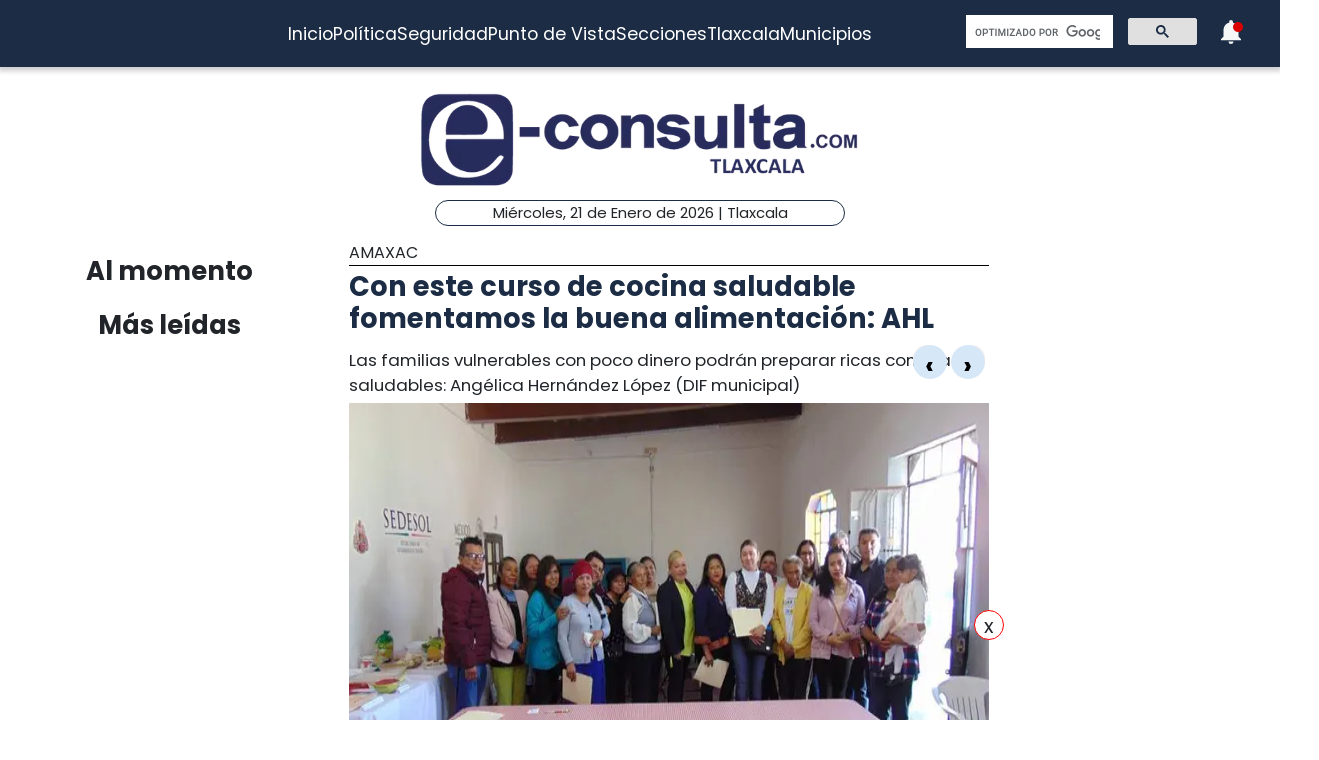

--- FILE ---
content_type: text/html; charset=utf-8
request_url: https://www.e-tlaxcala.mx/nota/2019-05-01/amaxac/con-este-curso-de-cocina-saludable-fomentamos-la-buena-alimentacion-ahl
body_size: 6041
content:
<!DOCTYPE html><html lang="es" class="notranslate" translate="no"><head><link rel="apple-touch-icon" href="/images/favicons/favicon-96x96.png"/><link rel="shortcut icon" href="/images/favicons/favicon-96x96.png"/><link rel="manifest" href="/images/favicons/manifest.json"/><meta name="msapplication-TileColor" content="#ffffff"/><meta name="msapplication-TileImage" content="/images/favicons/ms-icon-144x144.png"/><meta name="theme-color" content="#ffffff"/><meta name="viewport" content="width=device-width, initial-scale=1.0"/><style>:where(body, iframe, pre, img, svg, video, canvas, select) {
    max-width: 100%;
    overflow: auto;
    word-break: break-word;
}</style><script type="application/ld+json">{"@context":"http://schema.org","@type":"CreativeWork","isAccessibleForFree":true,"accessibilityHazard":["noFlashingHazard","noMotionSimulationHazard","noSoundHazard"]}</script><script type="application/ld+json">{"@context":"https://schema.org","@type":"Organization","name":"e-tlaxcala.mx","alternateName":"e-tlaxcala.mx","url":"https://www.e-tlaxcala.mx/","logo":{"@type":"ImageObject","url":"https://www.e-consulta.com/images/logo.svg"},"sameAs":["https://www.facebook.com/econsultatlaxcala","https://twitter.com/econsultaTlax","https://www.youtube.com/c/etlaxcalaenvivo/videos","https://www.instagram.com/econsultatlaxcala/?hl=es","https://www.tiktok.com/@econsultaveracruz?_t=8fH96PhldDi&_r=1"]}</script><script type="application/ld+json">{"@context":"https://schema.org","@type":"WebPage","headline":"e-tlaxcala.mx | Periódico Digital de Noticias de Tlaxcala ","description":"e-consulta – Periódico Digital de Noticias de Tlaxcala, Periódico Digital e-consulta, sitio de Referencia Obligada en noticias minuto por minuto de Puebla, Tlaxcala, Oaxaca Veracruz y el mundo, con secciones de Política, Gobierno, Ciudad, Educación, Universidades, Salud, Economía, Sociedad, Ecología, Seguridad, Nación, Mundo, Cultura, Turismo, Ciencia, Columnas, Artículos, cartones, videos, fotogalerías, gráficos, foros, blogs, chats, redes sociales, Twitter, Facebook, comentarios en notas, obituarios","publisher":{"@type":"Organization","name":"e-tlaxcala.mx","url":"undefined","logo":{"@type":"ImageObject","url":"https://www.e-consulta.com/images/logo.svg"},"sameAs":["https://www.facebook.com/econsultatlaxcala","https://twitter.com/econsultaTlax","https://www.youtube.com/c/etlaxcalaenvivo/videos","https://www.instagram.com/econsultatlaxcala/?hl=es","https://www.tiktok.com/@econsultaveracruz?_t=8fH96PhldDi&_r=1"]}}</script><script>
                window.pushMST_config={"vapidPK":"BDbq14x8jRT0GgfEpcaqadsUtsKneMONTjXyvrYbb4CTEkbpkVlgBcMKhSFTa_AnO-Liu1eGFhs8kjH8DoCZseg","enableOverlay":true,"swPath":"/sw.js","i18n":{}};
                var pushmasterTag = document.createElement('script');
                pushmasterTag.src = "https://cdn.pushmaster-cdn.xyz/scripts/publishers/647da8ea4986db0008659dd2/SDK.js";
                pushmasterTag.setAttribute('defer','');
              
                var firstScriptTag = document.getElementsByTagName('script')[0];
                firstScriptTag.parentNode.insertBefore(pushmasterTag, firstScriptTag);
              
                </script><meta charSet="UTF-8"/><meta http-equiv="X-UA-Compatible" content="IE=edge,chrome=1"/><title>Con este curso de cocina saludable fomentamos la buena alimentación: AHL | e-tlaxcala.mx</title><meta name="description" content="Las familias vulnerables con poco dinero podrán preparar ricas comidas y saludables: Angélica Hernández López (DIF municipal)"/><meta name="keywords" content="Amaxac"/><meta itemProp="name" content="Con este curso de cocina saludable fomentamos la buena alimentación: AHL | e-tlaxcala.mx"/><meta itemProp="description" content="Las familias vulnerables con poco dinero podrán preparar ricas comidas y saludables: Angélica Hernández López (DIF municipal)"/><meta itemProp="image" content="https://fotos.e-tlaxcala.mx/1_7_etlaxcala2019_4.jpg"/><meta name="twitter:card" content="summary_large_image"/><meta name="twitter:site" content="@e_consulta"/><meta name="twitter:creator" content="@e_consulta"/><meta name="twitter:title" content="Con este curso de cocina saludable fomentamos la buena alimentación: AHL | e-tlaxcala.mx"/><meta name="twitter:description" content="Las familias vulnerables con poco dinero podrán preparar ricas comidas y saludables: Angélica Hernández López (DIF municipal)"/><meta name="twitter:image" content="https://fotos.e-tlaxcala.mx/1_7_etlaxcala2019_4.jpg"/><meta name="twitter:image:src" content="https://fotos.e-tlaxcala.mx/1_7_etlaxcala2019_4.jpg"/><meta property="og:title" content="Con este curso de cocina saludable fomentamos la buena alimentación: AHL | e-tlaxcala.mx"/><meta property="og:type" content="article"/><meta property="og:url" content="https://www.e-tlaxcala.mx/nota/2019-05-01/amaxac/con-este-curso-de-cocina-saludable-fomentamos-la-buena-alimentacion-ahl"/><meta property="og:description" content="Las familias vulnerables con poco dinero podrán preparar ricas comidas y saludables: Angélica Hernández López (DIF municipal)"/><meta property="og:site_name" content="&quot;Tlaxcala  | Referencia obligada&quot;"/><meta property="og:locale" content="es_MX"/><meta property="article:published_time" content="2019-05-01T06:08:29-06:00"/><meta property="article:section" content="Amaxac"/><meta property="og:image" content="https://fotos.e-tlaxcala.mx/1_7_etlaxcala2019_4.jpg"/><meta property="article:published_time" content="2019-05-01T06:08:29-06:00"/><meta property="article:modified_time" content="2019-05-01T06:08:29-06:00"/><meta property="article:tag" content="Amaxac"/><meta name="Generator" content="rigohvz14@gmail.com"/><meta name="google-site-verification" content="-owJ4M6uNKbjGs8oeK-XHH3miVrE1N74YP_FEQTXJzg"/><meta name="robots" content="max-image-preview:large"/><link rel="canonical" href="https://www.e-tlaxcala.mx/nota/2019-05-01/amaxac/con-este-curso-de-cocina-saludable-fomentamos-la-buena-alimentacion-ahl"/><meta name="facebook-domain-verification" content="6ly4k6honmcoht1agid08y26jmy0qt"/><script type="application/ld+json">{"@context":"http://schema.org","@type":"BreadcrumbList","itemListElement":[{"@type":"ListItem","position":1,"name":"e-tlaxcala.mx","item":"https://www.e-tlaxcala.mx/"},{"@type":"ListItem","position":2,"name":"sección Amaxac","item":"https://www.e-tlaxcala.mx/secciones/amaxac"},{"@type":"ListItem","position":3,"name":"Con este curso de cocina saludable fomentamos la buena alimentación: AHL | e-tlaxcala.mx","item":"https://www.e-tlaxcala.mx/nota/2019-05-01/amaxac/con-este-curso-de-cocina-saludable-fomentamos-la-buena-alimentacion-ahl"}]}</script><script type="application/ld+json">{"@context":"https://schema.org","@type":"NewsArticle","mainEntityOfPage":{"@type":"WebPage","@id":"https://www.e-tlaxcala.mx/nota/2019-05-01/amaxac/con-este-curso-de-cocina-saludable-fomentamos-la-buena-alimentacion-ahl"},"headline":"Con este curso de cocina saludable fomentamos la buena alimentación: AHL | e-tlaxcala.mx","datePublished":"2019-05-01T06:08:29-06:00","image":["https://fotos.e-tlaxcala.mx/1_7_etlaxcala2019_4.jpg","https://fotos.e-tlaxcala.mx/1_1_etlaxcala2019_11.jpg","https://fotos.e-tlaxcala.mx/1_6_etlaxcala2019_2.jpg","https://fotos.e-tlaxcala.mx/1_4_etlaxcala2019_9.jpg"],"dateModified":"2019-05-01T06:08:29-06:00","description":"Las familias vulnerables con poco dinero podrán preparar ricas comidas y saludables: Angélica Hernández López (DIF municipal)","articleSection":"Amaxac","keywords":["Amaxac"],"author":{"url":"https://www.e-tlaxcala.mx/autor/Staff","@type":"Person","name":"Staff"},"publisher":{"@type":"Organization","name":"e-tlaxcala.mx","url":"https://www.e-tlaxcala.mx/","logo":{"@type":"ImageObject","url":"https://www.e-consulta.com/images/logo.svg"},"sameAs":["https://www.facebook.com/econsultatlaxcala","https://twitter.com/econsultaTlax","https://www.youtube.com/c/etlaxcalaenvivo/videos","https://www.instagram.com/econsultatlaxcala/?hl=es","https://www.tiktok.com/@econsultaveracruz?_t=8fH96PhldDi&_r=1"]}}</script><meta name="next-head-count" content="46"/><script async="" src="https://www.googletagmanager.com/gtag/js?id=G-Z73XN5KZGJ"></script><script>
                window.dataLayer = window.dataLayer || [];
                function gtag(){dataLayer.push(arguments);}
                gtag('js', new Date());
              
                gtag('config', 'G-Z73XN5KZGJ');
              </script><meta name="google" content="notranslate"/><link rel="preconnect" href="https://fonts.googleapis.com"/><link rel="preconnect" href="https://fonts.gstatic.com" crossorigin="true"/><link rel="preconnect" href="https://fonts.gstatic.com" crossorigin /><link data-next-font="" rel="preconnect" href="/" crossorigin="anonymous"/><link rel="preload" href="/_next/static/css/9297c51617dd81ca.css" as="style"/><link rel="stylesheet" href="/_next/static/css/9297c51617dd81ca.css" data-n-g=""/><noscript data-n-css=""></noscript><script defer="" nomodule="" src="/_next/static/chunks/polyfills-c67a75d1b6f99dc8.js"></script><script src="/_next/static/chunks/webpack-cb72b3cc09293457.js" defer=""></script><script src="/_next/static/chunks/framework-3671d8951bf44e4e.js" defer=""></script><script src="/_next/static/chunks/main-d3eb8b5f97bd1b5e.js" defer=""></script><script src="/_next/static/chunks/pages/_app-fdd79f7d80395ebe.js" defer=""></script><script src="/_next/static/chunks/9115-6eb4f176622b1e39.js" defer=""></script><script src="/_next/static/chunks/pages/nota/%5Bfecha%5D/%5Bseccion%5D/%5Bslug%5D-095e17e66fab5d71.js" defer=""></script><script src="/_next/static/sivp5gOd8QnYGTNJOrNas/_buildManifest.js" defer=""></script><script src="/_next/static/sivp5gOd8QnYGTNJOrNas/_ssgManifest.js" defer=""></script><style data-href="https://fonts.googleapis.com/css2?family=Poppins:wght@300;400;700;900&display=swap">@font-face{font-family:'Poppins';font-style:normal;font-weight:300;font-display:swap;src:url(https://fonts.gstatic.com/s/poppins/v23/pxiByp8kv8JHgFVrLDz8V1g.woff) format('woff')}@font-face{font-family:'Poppins';font-style:normal;font-weight:400;font-display:swap;src:url(https://fonts.gstatic.com/s/poppins/v23/pxiEyp8kv8JHgFVrFJM.woff) format('woff')}@font-face{font-family:'Poppins';font-style:normal;font-weight:700;font-display:swap;src:url(https://fonts.gstatic.com/s/poppins/v23/pxiByp8kv8JHgFVrLCz7V1g.woff) format('woff')}@font-face{font-family:'Poppins';font-style:normal;font-weight:900;font-display:swap;src:url(https://fonts.gstatic.com/s/poppins/v23/pxiByp8kv8JHgFVrLBT5V1g.woff) format('woff')}@font-face{font-family:'Poppins';font-style:normal;font-weight:300;font-display:swap;src:url(https://fonts.gstatic.com/s/poppins/v23/pxiByp8kv8JHgFVrLDz8Z11lFd2JQEl8qw.woff2) format('woff2');unicode-range:U+0900-097F,U+1CD0-1CF9,U+200C-200D,U+20A8,U+20B9,U+20F0,U+25CC,U+A830-A839,U+A8E0-A8FF,U+11B00-11B09}@font-face{font-family:'Poppins';font-style:normal;font-weight:300;font-display:swap;src:url(https://fonts.gstatic.com/s/poppins/v23/pxiByp8kv8JHgFVrLDz8Z1JlFd2JQEl8qw.woff2) format('woff2');unicode-range:U+0100-02BA,U+02BD-02C5,U+02C7-02CC,U+02CE-02D7,U+02DD-02FF,U+0304,U+0308,U+0329,U+1D00-1DBF,U+1E00-1E9F,U+1EF2-1EFF,U+2020,U+20A0-20AB,U+20AD-20C0,U+2113,U+2C60-2C7F,U+A720-A7FF}@font-face{font-family:'Poppins';font-style:normal;font-weight:300;font-display:swap;src:url(https://fonts.gstatic.com/s/poppins/v23/pxiByp8kv8JHgFVrLDz8Z1xlFd2JQEk.woff2) format('woff2');unicode-range:U+0000-00FF,U+0131,U+0152-0153,U+02BB-02BC,U+02C6,U+02DA,U+02DC,U+0304,U+0308,U+0329,U+2000-206F,U+20AC,U+2122,U+2191,U+2193,U+2212,U+2215,U+FEFF,U+FFFD}@font-face{font-family:'Poppins';font-style:normal;font-weight:400;font-display:swap;src:url(https://fonts.gstatic.com/s/poppins/v23/pxiEyp8kv8JHgFVrJJbecnFHGPezSQ.woff2) format('woff2');unicode-range:U+0900-097F,U+1CD0-1CF9,U+200C-200D,U+20A8,U+20B9,U+20F0,U+25CC,U+A830-A839,U+A8E0-A8FF,U+11B00-11B09}@font-face{font-family:'Poppins';font-style:normal;font-weight:400;font-display:swap;src:url(https://fonts.gstatic.com/s/poppins/v23/pxiEyp8kv8JHgFVrJJnecnFHGPezSQ.woff2) format('woff2');unicode-range:U+0100-02BA,U+02BD-02C5,U+02C7-02CC,U+02CE-02D7,U+02DD-02FF,U+0304,U+0308,U+0329,U+1D00-1DBF,U+1E00-1E9F,U+1EF2-1EFF,U+2020,U+20A0-20AB,U+20AD-20C0,U+2113,U+2C60-2C7F,U+A720-A7FF}@font-face{font-family:'Poppins';font-style:normal;font-weight:400;font-display:swap;src:url(https://fonts.gstatic.com/s/poppins/v23/pxiEyp8kv8JHgFVrJJfecnFHGPc.woff2) format('woff2');unicode-range:U+0000-00FF,U+0131,U+0152-0153,U+02BB-02BC,U+02C6,U+02DA,U+02DC,U+0304,U+0308,U+0329,U+2000-206F,U+20AC,U+2122,U+2191,U+2193,U+2212,U+2215,U+FEFF,U+FFFD}@font-face{font-family:'Poppins';font-style:normal;font-weight:700;font-display:swap;src:url(https://fonts.gstatic.com/s/poppins/v23/pxiByp8kv8JHgFVrLCz7Z11lFd2JQEl8qw.woff2) format('woff2');unicode-range:U+0900-097F,U+1CD0-1CF9,U+200C-200D,U+20A8,U+20B9,U+20F0,U+25CC,U+A830-A839,U+A8E0-A8FF,U+11B00-11B09}@font-face{font-family:'Poppins';font-style:normal;font-weight:700;font-display:swap;src:url(https://fonts.gstatic.com/s/poppins/v23/pxiByp8kv8JHgFVrLCz7Z1JlFd2JQEl8qw.woff2) format('woff2');unicode-range:U+0100-02BA,U+02BD-02C5,U+02C7-02CC,U+02CE-02D7,U+02DD-02FF,U+0304,U+0308,U+0329,U+1D00-1DBF,U+1E00-1E9F,U+1EF2-1EFF,U+2020,U+20A0-20AB,U+20AD-20C0,U+2113,U+2C60-2C7F,U+A720-A7FF}@font-face{font-family:'Poppins';font-style:normal;font-weight:700;font-display:swap;src:url(https://fonts.gstatic.com/s/poppins/v23/pxiByp8kv8JHgFVrLCz7Z1xlFd2JQEk.woff2) format('woff2');unicode-range:U+0000-00FF,U+0131,U+0152-0153,U+02BB-02BC,U+02C6,U+02DA,U+02DC,U+0304,U+0308,U+0329,U+2000-206F,U+20AC,U+2122,U+2191,U+2193,U+2212,U+2215,U+FEFF,U+FFFD}@font-face{font-family:'Poppins';font-style:normal;font-weight:900;font-display:swap;src:url(https://fonts.gstatic.com/s/poppins/v23/pxiByp8kv8JHgFVrLBT5Z11lFd2JQEl8qw.woff2) format('woff2');unicode-range:U+0900-097F,U+1CD0-1CF9,U+200C-200D,U+20A8,U+20B9,U+20F0,U+25CC,U+A830-A839,U+A8E0-A8FF,U+11B00-11B09}@font-face{font-family:'Poppins';font-style:normal;font-weight:900;font-display:swap;src:url(https://fonts.gstatic.com/s/poppins/v23/pxiByp8kv8JHgFVrLBT5Z1JlFd2JQEl8qw.woff2) format('woff2');unicode-range:U+0100-02BA,U+02BD-02C5,U+02C7-02CC,U+02CE-02D7,U+02DD-02FF,U+0304,U+0308,U+0329,U+1D00-1DBF,U+1E00-1E9F,U+1EF2-1EFF,U+2020,U+20A0-20AB,U+20AD-20C0,U+2113,U+2C60-2C7F,U+A720-A7FF}@font-face{font-family:'Poppins';font-style:normal;font-weight:900;font-display:swap;src:url(https://fonts.gstatic.com/s/poppins/v23/pxiByp8kv8JHgFVrLBT5Z1xlFd2JQEk.woff2) format('woff2');unicode-range:U+0000-00FF,U+0131,U+0152-0153,U+02BB-02BC,U+02C6,U+02DA,U+02DC,U+0304,U+0308,U+0329,U+2000-206F,U+20AC,U+2122,U+2191,U+2193,U+2212,U+2215,U+FEFF,U+FFFD}</style></head><body><div id="__next"><noscript><img src="https://sb.scorecardresearch.com/p?c1=2&amp;c2=16333908&amp;cv=4.4.0&amp;cj=1"/></noscript><div class="tpl-main-wrap"><div class="tpl-main_content"></div></div></div><script id="__NEXT_DATA__" type="application/json">{"props":{"pageProps":{"article":{"NODEID":"84956","URL_ALIAS":"nota/2019-05-01/amaxac/con-este-curso-de-cocina-saludable-fomentamos-la-buena-alimentacion-ahl","ext_link":null,"SECCION":"Amaxac","IDSECCION":"22125","nid":"84956","vid":"84960","type":"note","title":"Con este curso de cocina saludable fomentamos la buena alimentación: AHL","uid":"24","created":"1556712509","changed":"1556712509","sumario":"Las familias vulnerables con poco dinero podrán preparar ricas comidas y saludables: Angélica Hernández López (DIF municipal)","sumario_formato":null,"cuerpo":["Cómo parte de las acciones para fomentar e incentivar una mejor calidad de vida entre los habitantes del municipio de Amaxac de Guerrero, la administración municipal, encabezada por Faustino Carín Molina Castillo clausuró el curso de cocina saludable, que se impartió en las instalaciones del comedor comunitario.","Al respecto, Angélica Hernández López, presidenta honorífica del Sistema Municipal para el Desarrollo Integral de la Familia felicitó a los ciudadanos que tomaron el taller “reconocemos y agradecemos el interés que mostraron al tomar este curso que impartió el ayuntamiento en coordinación con el ICATLAX, pues las recetas que aprendieron a realizar son en beneficio de ustedes”.","De igual manera incentivó a los asistentes a mantenerse pendientes de los próximos talleres que se realicen en el municipio que “tratamos de que los cursos sean en su beneficio ya sea para que ustedes puedan emprender un negocio, mismo que les permitirá generar un ingreso personal, o sólo para que ustedes tengan herramientas para aprovecharlas con la familia”.","Por su parte, Ana Bertha Herrera Espino, Directora del Plantel Santa Ana de ICATLAX resaltó el trabajo de la actual administración municipal “Amaxac es uno de los municipios que más cursos solicita, y eso habla del compromiso que tienen para beneficiar a personas como ustedes con cursos que los ayuden a superarse”.","Así mismo, felicitó a los beneficiarios del curso, ya que de primera \"son quienes se benefician con los conocimientos que el instructor les comparte, ustedes son quienes deberán aprovechar los conocimientos, y sea para emprender un negocio propio o sólo para aprovecharlo con la familia y empezar a cocinar de una mejor manera para nuestro propio beneficio\".","Finalmente, Luz María Vázquez Hernández; titular de la Instancia de la Mujer Municipal se comprometió a continuar trabajando para beneficiar a los pobladores del municipio \"actualmente estamos en platicas para gestionar nuevos cursos para favorecer a la ciudadanía con nuevos talleres que ayuden a mejorar su calidad de vida\"."],"cuerpo_formato":"full_html","views":"447","AUTOR":"Staff","src_imgs":[{"img_name":"1_7_etlaxcala2019.jpg","img_uri":"public://1_7_etlaxcala2019_4.jpg","img_mime":"image/jpeg","img_size":"58080","img_timestam":"1556712509","alt":"","entity_id":"84956"},{"img_name":"1_1_etlaxcala2019.jpg","img_uri":"public://1_1_etlaxcala2019_11.jpg","img_mime":"image/jpeg","img_size":"50977","img_timestam":"1556712509","alt":"","entity_id":"84956"},{"img_name":"1_6_etlaxcala2019.jpg","img_uri":"public://1_6_etlaxcala2019_2.jpg","img_mime":"image/jpeg","img_size":"47833","img_timestam":"1556712509","alt":"","entity_id":"84956"},{"img_name":"1_4_etlaxcala2019.jpg","img_uri":"public://1_4_etlaxcala2019_9.jpg","img_mime":"image/jpeg","img_size":"45856","img_timestam":"1556712509","alt":"","entity_id":"84956"}],"relativas":[{"alias_pid":"15931","title":"Acude Santiago Sesin a toma de protesta de presidente municipal en Amaxac","nid":"8707","alias":"nota/2014-01-01/municipios/acude-santiago-sesin-toma-de-protesta-de-presidente-municipal-en-amaxac","type":"note","ext_link":null,"external_link":null,"sumario":"Santiago Sesin Maldonado, asistió como invitado especial a la toma de protesta.","img_name":"img5129.jpg","img_uri":"public://img5129.jpg","img_mime":"image/jpeg","img_size":"90784","img_timestam":"1388596939"}],"nota_schema":"{\n\t\t\t\t\t\"@context\":\"https://schema.org\",\n\t\t\t\t\t\"@type\": \"NewsArticle\",\n\t\t\t\t\t\"mainEntityOfPage\":\n\t\t\t\t\t\t\t{\n\t\t\t\t\t\t\t\"@type\":\"WebPage\",\n\t\t\t\t\t\t\t\"@id\":\"https://www.e-tlaxcala.mx/nota/2019-05-01/amaxac/con-este-curso-de-cocina-saludable-fomentamos-la-buena-alimentacion-ahl\"\n\t\t\t\t\t\t\t},\n\t\t\t\t\t\"headline\":\"Con este curso de cocina saludable fomentamos la buena alimentación: AHL\",\n\t\t\t\t\t\"datePublished\":\"2019-05-01T07:08:29-05:00\",\n\t\t\t\t\t\"image\":\n\t\t\t\t\t\t\t[\n\t\t\t\t\t\t\t\t\t\"https://fotos.e-tlaxcala.mx/1_7_etlaxcala2019_4.jpg\",\"https://fotos.e-tlaxcala.mx/1_1_etlaxcala2019_11.jpg\",\"https://fotos.e-tlaxcala.mx/1_6_etlaxcala2019_2.jpg\",\"https://fotos.e-tlaxcala.mx/1_4_etlaxcala2019_9.jpg\"\n\t\t\t\t\t\t\t],\n\t\t\t\t\t\"dateModified\":\"2019-05-01T07:08:29-05:00\",\n\t\t\t\t\t\"description\":\"Las familias vulnerables con poco dinero podrán preparar ricas comidas y saludables: Angélica Hernández López (DIF municipal)\",\n\t\t\t\t\t\"articleSection\":\"Amaxac\",\n\t\t\t\t\t\"articleBody\":\"Cómo parte de las acciones para fomentar e incentivar una mejor calidad de vida entre los habitantes del municipio de Amaxac de Guerrero, la administración municipal, encabezada por Faustino Carín Molina Castillo clausuró el curso de cocina saludable, que se impartió en las instalaciones del comedor comunitario. Al respecto, Angélica Hernández López, presidenta honorífica del Sistema Municipal para el Desarrollo Integral de la Familia felicitó a los ciudadanos que tomaron el taller “reconocemos y agradecemos el interés que mostraron al tomar este curso que impartió el ayuntamiento en coordinación con el ICATLAX, pues las recetas que aprendieron a realizar son en beneficio de ustedes”. De igual manera incentivó a los asistentes a mantenerse pendientes de los próximos talleres que se realicen en el municipio que “tratamos de que los cursos sean en su beneficio ya sea para que ustedes puedan emprender un negocio, mismo que les permitirá generar un ingreso personal, o sólo para que ustedes tengan herramientas para aprovecharlas con la familia”. Por su parte, Ana Bertha Herrera Espino, Directora del Plantel Santa Ana de ICATLAX resaltó el trabajo de la actual administración municipal “Amaxac es uno de los municipios que más cursos solicita, y eso habla del compromiso que tienen para beneficiar a personas como ustedes con cursos que los ayuden a superarse”. Así mismo, felicitó a los beneficiarios del curso, ya que de primera \\\"son quienes se benefician con los conocimientos que el instructor les comparte, ustedes son quienes deberán aprovechar los conocimientos, y sea para emprender un negocio propio o sólo para aprovecharlo con la familia y empezar a cocinar de una mejor manera para nuestro propio beneficio\\\". Finalmente, Luz María Vázquez Hernández; titular de la Instancia de la Mujer Municipal se comprometió a continuar trabajando para beneficiar a los pobladores del municipio \\\"actualmente estamos en platicas para gestionar nuevos cursos para favorecer a la ciudadanía con nuevos talleres que ayuden a mejorar su calidad de vida\\\".\",\n\t\t\t\t\t\"author\":\n\t\t\t\t\t\t\t{\n\t\t\t\t\t\t\t\t\"@type\":\"Person\",\n\t\t\t\t\t\t\t\t\"name\":\"Staff\"\n\t\t\t\t\t\t\t},\n\t\t\t\t\t\"publisher\":\n\t\t\t\t\t{\n\t\t\t\t\t\t\"@type\": \"Organization\",\n\t\t\t\t\t\t\"name\": \"e-tlaxcala.mx\",\n\t\t\t\t\t\t\"url\": \"https://www.e-tlaxcala.mx\",\n\t\t\t\t\t\t\"logo\": \n\t\t\t\t\t\t\t\t{\n\t\t\t\t\t\t\t\t\t\"@type\":\"ImageObject\",\n\t\t\t\t\t\t\t\t\t\"url\":\"https://www.e-tlaxcala.mx/assets/images/logo_02.png\"\n\t\t\t\t\t\t\t\t},\n\t\t\t\t\t\t\"sameAs\": \n\t\t\t\t\t\t\t\t[\n\t\t\t\t\t\t\t\t\t\"https://www.facebook.com/econsultatlaxcala\",\n\t\t\t\t\t\t\t\t\t\"https://twitter.com/econsultaTlax\",\n\t\t\t\t\t\t\t\t\t\"https://www.youtube.com/channel/UCJwx1889k3a5QTXfHWag4ew\",\n\t\t\t\t\t\t\t\t\t\"https://www.instagram.com/econsultatlaxcala/?hl=es\"\n\t\t\t\t\t\t\t\t]\n\t\t\t\t\t}\n                }","seo":"\u003c!--T--\u003e\r\n\u003cmeta charset=\"UTF-8\"\u003e\r\n\u003cmeta http-equiv=\"X-UA-Compatible\" content=\"IE=edge,chrome=1\" /\u003e\r\n\u003ctitle\u003eCon este curso de cocina saludable fomentamos la buena alimentación: AHL | e-consulta.com 2026 \u003c/title\u003e\r\n\u003cmeta name=\"description\" content=\"Las familias vulnerables con poco dinero podrán preparar ricas comidas y saludables: Angélica Hernández López (DIF municipal)\"/\u003e\r\n\r\n\u003cmeta name=\"keywords\" content=\"Periodico Tlaxcala,Tlaxcala,Periódico Digital de Tlaxcala, Informacion, Hoy Tlaxcala, e-consulta, noticias, especiales,noticias, eventos, clasificados, Tlaxcala fc, f.c., camoteros, franja, mapa de la ciudad, cruz azul, santos laguna, buap, examen de admisión, resultados, feria, balnearios, Tlaxcala en un sólo click, noticias, cultura, eventos, deporte, clasificados, exposiciones, congresos, entretenimiento, turismo, mapas, polÃ­tica y polÃ­ticos,Municipios Tlaxcala,San Martín Texmelucan,Cholula de Rivadavia ,Atlixco,Izúcar de Matamoros,Chiautla de Tapia,Acatlán de Osorio,Tepexi de Rodríguez,Tehuacán,Ajalpan,Tepeaca,Tecamachalco,Acatzingo,Ciudad Serdán,Tlatlauquitepec,Tezihuitlán,Zacapoaxtla,Tetela de Ocampo,Zacatlán,Huauchinango,Xicotepec de Juárez,minuto X minuto, al momento, minuto por minuto\"/\u003e\r\n\r\n\u003clink rel=\"canonical\" href=\"https://www.e-tlaxcala.mx/nota/2019-05-01/amaxac/con-este-curso-de-cocina-saludable-fomentamos-la-buena-alimentacion-ahl\" /\u003e\r\n\r\n\r\n\u003cmeta name=\"twitter:card\" content=\"summary_large_image\" /\u003e\r\n\u003cmeta name=\"twitter:site\" content=\"@e_consulta\" /\u003e\r\n\u003cmeta name=\"twitter:creator\" content=\"@e_consulta\" /\u003e\r\n\u003cmeta name=\"twitter:title\" content=\"Con este curso de cocina saludable fomentamos la buena alimentación: AHL | e-consulta.com 2026\" /\u003e\r\n\u003cmeta name=\"twitter:description\" content=\"Las familias vulnerables con poco dinero podrán preparar ricas comidas y saludables: Angélica Hernández López (DIF municipal)\" /\u003e\r\n\u003cmeta name=\"twitter:image\" content=\"https://fotos.e-tlaxcala.mx/1_7_etlaxcala2019_4.jpg\"\u003e\r\n\u003cmeta name=\"twitter:image:src\" content=\"https://fotos.e-tlaxcala.mx/1_7_etlaxcala2019_4.jpg\" /\u003e\r\n\r\n\u003cmeta property=\"og:title\" content=\"Con este curso de cocina saludable fomentamos la buena alimentación: AHL | e-consulta.com 2026\" /\u003e\r\n\u003cmeta property=\"og:type\" content=\"article\" /\u003e\r\n\u003cmeta property=\"og:url\" content=\"https://www.e-tlaxcala.mx/nota/2019-05-01/amaxac/con-este-curso-de-cocina-saludable-fomentamos-la-buena-alimentacion-ahl\" /\u003e\r\n\u003cmeta property=\"og:description\" content=\"Las familias vulnerables con poco dinero podrán preparar ricas comidas y saludables: Angélica Hernández López (DIF municipal)\" /\u003e\r\n\u003cmeta property=\"og:site_name\" content=\"e-consulta Tlaxcala\" /\u003e\r\n\u003cmeta property=\"article:published_time\" content=\"2019-05-01T07:08:29-05:00\" /\u003e\r\n\r\n\u003cmeta property=\"article:section\" content=\"Amaxac\" /\u003e    \r\n\r\n\u003cmeta property=\"og:image\" content=\"https://fotos.e-tlaxcala.mx/1_7_etlaxcala2019_4.jpg\" /\u003e\r\n\u003cmeta property=\"og:image\" content=\"https://fotos.e-tlaxcala.mx/1_1_etlaxcala2019_11.jpg\" /\u003e\r\n\u003cmeta property=\"og:image\" content=\"https://fotos.e-tlaxcala.mx/1_6_etlaxcala2019_2.jpg\" /\u003e\r\n\u003cmeta property=\"og:image\" content=\"https://fotos.e-tlaxcala.mx/1_4_etlaxcala2019_9.jpg\" /\u003e\r\n\u003cmeta property=\"article:published_time\" content=\"2019-05-01T07:08:29-05:00\" /\u003e\r\n\u003cmeta property=\"article:modified_time\" content=\"2019-05-01T07:08:29-05:00\" /\u003e\r\n\u003cmeta property=\"article:tag\" content=\"Periodico Tlaxcala,Tlaxcala,Periódico Digital de Tlaxcala, Informacion, Hoy Tlaxcala, e-consulta, noticias, especiales,noticias, eventos, clasificados, Tlaxcala fc, f.c., camoteros, franja, mapa de la ciudad, cruz azul, santos laguna, buap, examen de admisión, resultados, feria, balnearios, Tlaxcala en un sólo click, noticias, cultura, eventos, deporte, clasificados, exposiciones, congresos, entretenimiento, turismo, mapas, polÃ­tica y polÃ­ticos,Municipios Tlaxcala,San Martín Texmelucan,Cholula de Rivadavia ,Atlixco,Izúcar de Matamoros,Chiautla de Tapia,Acatlán de Osorio,Tepexi de Rodríguez,Tehuacán,Ajalpan,Tepeaca,Tecamachalco,Acatzingo,Ciudad Serdán,Tlatlauquitepec,Tezihuitlán,Zacapoaxtla,Tetela de Ocampo,Zacatlán,Huauchinango,Xicotepec de Juárez,minuto X minuto, al momento, minuto por minuto\"\u003e\r\n\r\n\u003cmeta name=\"Generator\" content=\"rigohvz14@gmail.com\" /\u003e\r\n\u003cmeta name=\"google-site-verification\" content=\"-owJ4M6uNKbjGs8oeK-XHH3miVrE1N74YP_FEQTXJzg\" /\u003e\r\n\r\n{\n\t\t\t\t\t\"@context\":\"https://schema.org\",\n\t\t\t\t\t\"@type\": \"NewsArticle\",\n\t\t\t\t\t\"mainEntityOfPage\":\n\t\t\t\t\t\t\t{\n\t\t\t\t\t\t\t\"@type\":\"WebPage\",\n\t\t\t\t\t\t\t\"@id\":\"https://www.e-tlaxcala.mx/nota/2019-05-01/amaxac/con-este-curso-de-cocina-saludable-fomentamos-la-buena-alimentacion-ahl\"\n\t\t\t\t\t\t\t},\n\t\t\t\t\t\"headline\":\"Con este curso de cocina saludable fomentamos la buena alimentación: AHL\",\n\t\t\t\t\t\"datePublished\":\"2019-05-01T07:08:29-05:00\",\n\t\t\t\t\t\"image\":\n\t\t\t\t\t\t\t[\n\t\t\t\t\t\t\t\t\t\"https://fotos.e-tlaxcala.mx/1_7_etlaxcala2019_4.jpg\",\"https://fotos.e-tlaxcala.mx/1_1_etlaxcala2019_11.jpg\",\"https://fotos.e-tlaxcala.mx/1_6_etlaxcala2019_2.jpg\",\"https://fotos.e-tlaxcala.mx/1_4_etlaxcala2019_9.jpg\"\n\t\t\t\t\t\t\t],\n\t\t\t\t\t\"dateModified\":\"2019-05-01T07:08:29-05:00\",\n\t\t\t\t\t\"description\":\"Las familias vulnerables con poco dinero podrán preparar ricas comidas y saludables: Angélica Hernández López (DIF municipal)\",\n\t\t\t\t\t\"articleSection\":\"Amaxac\",\n\t\t\t\t\t\"articleBody\":\"Cómo parte de las acciones para fomentar e incentivar una mejor calidad de vida entre los habitantes del municipio de Amaxac de Guerrero, la administración municipal, encabezada por Faustino Carín Molina Castillo clausuró el curso de cocina saludable, que se impartió en las instalaciones del comedor comunitario. Al respecto, Angélica Hernández López, presidenta honorífica del Sistema Municipal para el Desarrollo Integral de la Familia felicitó a los ciudadanos que tomaron el taller “reconocemos y agradecemos el interés que mostraron al tomar este curso que impartió el ayuntamiento en coordinación con el ICATLAX, pues las recetas que aprendieron a realizar son en beneficio de ustedes”. De igual manera incentivó a los asistentes a mantenerse pendientes de los próximos talleres que se realicen en el municipio que “tratamos de que los cursos sean en su beneficio ya sea para que ustedes puedan emprender un negocio, mismo que les permitirá generar un ingreso personal, o sólo para que ustedes tengan herramientas para aprovecharlas con la familia”. Por su parte, Ana Bertha Herrera Espino, Directora del Plantel Santa Ana de ICATLAX resaltó el trabajo de la actual administración municipal “Amaxac es uno de los municipios que más cursos solicita, y eso habla del compromiso que tienen para beneficiar a personas como ustedes con cursos que los ayuden a superarse”. Así mismo, felicitó a los beneficiarios del curso, ya que de primera \\\"son quienes se benefician con los conocimientos que el instructor les comparte, ustedes son quienes deberán aprovechar los conocimientos, y sea para emprender un negocio propio o sólo para aprovecharlo con la familia y empezar a cocinar de una mejor manera para nuestro propio beneficio\\\". Finalmente, Luz María Vázquez Hernández; titular de la Instancia de la Mujer Municipal se comprometió a continuar trabajando para beneficiar a los pobladores del municipio \\\"actualmente estamos en platicas para gestionar nuevos cursos para favorecer a la ciudadanía con nuevos talleres que ayuden a mejorar su calidad de vida\\\".\",\n\t\t\t\t\t\"author\":\n\t\t\t\t\t\t\t{\n\t\t\t\t\t\t\t\t\"@type\":\"Person\",\n\t\t\t\t\t\t\t\t\"name\":\"Staff\"\n\t\t\t\t\t\t\t},\n\t\t\t\t\t\"publisher\":\n\t\t\t\t\t{\n\t\t\t\t\t\t\"@type\": \"Organization\",\n\t\t\t\t\t\t\"name\": \"e-tlaxcala.mx\",\n\t\t\t\t\t\t\"url\": \"https://www.e-tlaxcala.mx\",\n\t\t\t\t\t\t\"logo\": \n\t\t\t\t\t\t\t\t{\n\t\t\t\t\t\t\t\t\t\"@type\":\"ImageObject\",\n\t\t\t\t\t\t\t\t\t\"url\":\"https://www.e-tlaxcala.mx/assets/images/logo_02.png\"\n\t\t\t\t\t\t\t\t},\n\t\t\t\t\t\t\"sameAs\": \n\t\t\t\t\t\t\t\t[\n\t\t\t\t\t\t\t\t\t\"https://www.facebook.com/econsultatlaxcala\",\n\t\t\t\t\t\t\t\t\t\"https://twitter.com/econsultaTlax\",\n\t\t\t\t\t\t\t\t\t\"https://www.youtube.com/channel/UCJwx1889k3a5QTXfHWag4ew\",\n\t\t\t\t\t\t\t\t\t\"https://www.instagram.com/econsultatlaxcala/?hl=es\"\n\t\t\t\t\t\t\t\t]\n\t\t\t\t\t}\n                }","tags":[{"uid":"282327","nid":"84956","tid":"22125","sticky":"0","created":"1556712509","vid":"2","name":"Amaxac","description":"","format":"full_html","weight":"0","uuid":"280485cc-4100-44b4-ae51-1122be6fb1a6"}],"date_torender":"Miércoles, Mayo 1, 2019"},"slugseccion":"amaxac"},"__N_SSP":true},"page":"/nota/[fecha]/[seccion]/[slug]","query":{"fecha":"2019-05-01","seccion":"amaxac","slug":"con-este-curso-de-cocina-saludable-fomentamos-la-buena-alimentacion-ahl"},"buildId":"sivp5gOd8QnYGTNJOrNas","isFallback":false,"gssp":true,"scriptLoader":[]}</script></body></html>

--- FILE ---
content_type: text/css; charset=UTF-8
request_url: https://www.e-tlaxcala.mx/_next/static/css/fdb91af8e6e0fbce.css
body_size: 651
content:
:root{--app-font-family:"Poppins",sans-serif;--app-shadow-menu:0px 2px 5px 2px rgba(0,0,0,.2);--app-shadow-element:0px 0px 5px 4px rgba(0,0,0,.2);--app-navbar-height:67px;--app-maximum-screen-width:1300px;--app-minimum-screen-width:1170px;--app-width-screen:97%;--content-app-color:#1b2c44;--content-on-app-color:#fff;--content-app-color-secondary:rgb#1b2c44;--content-transparency-app-color:rgba(27,44,68,.1);--content-color-dark:#000;--content-color-light:#8c8c8c;--content-bg-color-primary:#fff;--content-bg-color-secondary:#fafafa;--content-bg-color-tertiary:#f0f0f0;--content-screen-bg-color:#fff;--content-border-color:#e6e6e6;--content-color-darkest:#42403f;--font-h1:1.7rem;--font-h2:1.6rem;--font-h3:1.4rem;--font-h4:1.3rem;--font-h5:1.2rem;--font-h6:1.1rem;--font-pr:1.05rem;--font-sm:0.93rem;--border-xl:10px;--border-lg:5px;--border-md:2px;--border-sm:1px;--space-xx:30px;--space-xl:15px;--space-lg:10px;--space-md:8px;--space-sm:5px;--space-xm:1px;--rounded:3px}.slick-arrow.slick-next,.slick-arrow.slick-prev{transition:opacity .5s ease-in-out;zoom:.9;z-index:99;font-size:0;display:block;width:30px;height:30px;position:absolute;top:-65px;border-radius:50%;border:none!important}.slick-arrow.slick-next:hover,.slick-arrow.slick-prev:hover{transition:opacity .5s ease-in-out}.slick-arrow.slick-prev{right:55px}.slick-arrow.slick-next{right:5px}.slick-arrow.slick-next:after,.slick-arrow.slick-prev:after{font-size:30px;font-weight:700;display:flex;justify-content:center;align-items:end;width:38px;height:38px;position:absolute;border-radius:50%;color:#000;background-color:#d6e7f8}.slick-arrow.slick-prev:after{content:"‹";top:0;left:0}.slick-arrow.slick-next:after{content:"›";top:0;right:0}*{margin:0;font-family:var(--app-font-family)!important}*,ul{padding:0}ul{list-style:none}a{text-decoration:none}figure,p{padding:0;margin:0}figure{margin-bottom:-6px}.main-document-content{width:100%;background-color:var(--content-screen-bg-color)}.main-document-wrap{margin:auto;width:var(--app-width-screen);min-width:var(--app-minimum-screen-width);max-width:var(--app-maximum-screen-width);min-height:80vh}.LAcorte{height:300px}.LAcorte .slick-arrow.slick-next,.LAcorte .slick-arrow.slick-prev{top:37%}.LAcorte .slick-arrow.slick-prev{right:unset}.cssLiveTransmission{position:fixed;top:85px;right:15px;width:300px;height:50px;padding:10px;display:flex;flex-direction:column;justify-content:center;line-height:var(--text-md);border-radius:5px;z-index:999;animation:animate 3s linear infinite;box-shadow:var(--shadow-element);color:#fff!important;background-color:red}@keyframes animate{0%{box-shadow:0 0 0 0 rgba(255,109,74,.7),0 0 0 0 rgba(255,109,74,.7)}40%{box-shadow:0 0 0 50px rgba(255,109,74,0),0 0 0 0 rgba(255,109,74,.7)}80%{box-shadow:0 0 0 50px rgba(255,109,74,0),0 0 0 30px rgba(255,109,74,0)}to{box-shadow:0 0 0 0 rgba(255,109,74,0),0 0 0 30px rgba(255,109,74,0)}}

--- FILE ---
content_type: application/javascript; charset=UTF-8
request_url: https://www.e-tlaxcala.mx/_next/static/chunks/pages/_app-fdd79f7d80395ebe.js
body_size: 7646
content:
(self.webpackChunk_N_E=self.webpackChunk_N_E||[]).push([[2888],{3837:function(i,e,o){(window.__NEXT_P=window.__NEXT_P||[]).push(["/_app",function(){return o(5191)}])},5191:function(i,e,o){"use strict";o.r(e),o.d(e,{default:function(){return b}});var n=o(5893),t=o(7294),r=o(1163),a=o(5518);let s=i=>{window.gtag("config","G-Z73XN5KZGJ",{page_path:i})};o(2124),o(8458),o(811),a.tq?(o.e(7678).then(o.t.bind(o,7678,23)),o.e(2752).then(o.t.bind(o,2752,23)),o.e(6500).then(o.t.bind(o,6500,23)),o.e(2229).then(o.t.bind(o,2229,23)),o.e(4835).then(o.t.bind(o,4835,23)),o.e(9106).then(o.t.bind(o,9106,23)),o.e(9227).then(o.t.bind(o,9227,23)),o.e(7066).then(o.t.bind(o,7066,23)),o.e(2905).then(o.t.bind(o,3058,23)),o.e(9853).then(o.t.bind(o,9853,23)),o.e(4830).then(o.t.bind(o,4830,23)),o.e(8725).then(o.t.bind(o,8725,23)),o.e(6437).then(o.t.bind(o,6437,23)),o.e(7549).then(o.t.bind(o,7549,23)),o.e(1640).then(o.t.bind(o,1640,23)),o.e(8736).then(o.t.bind(o,8736,23)),Promise.resolve().then(o.t.bind(o,8458,23)),o.e(102).then(o.t.bind(o,102,23)),Promise.resolve().then(o.t.bind(o,811,23)),o.e(2295).then(o.t.bind(o,2295,23)),o.e(7037).then(o.t.bind(o,7037,23)),o.e(2069).then(o.t.bind(o,2069,23)),o.e(405).then(o.t.bind(o,405,23)),o.e(2367).then(o.t.bind(o,2367,23))):(o.e(6129).then(o.t.bind(o,6129,23)),o.e(4210).then(o.t.bind(o,4210,23)));var b=function(i){let{Component:e,pageProps:o}=i,b=(0,r.useRouter)();return(0,t.useEffect)(()=>{let i=i=>{s(i,document.title)};return b.events.on("routeChangeComplete",i),()=>{b.events.off("routeChangeComplete",i)(a.tq)&&r89.reload()}},[]),(0,n.jsx)(e,{...o})}},2124:function(){},811:function(){},8458:function(){},1163:function(i,e,o){i.exports=o(387)},5518:function(i,e,o){"use strict";var n,t,r,a,s,b,w=o(7294);w&&"object"==typeof w&&"default"in w&&w.default;var d=o(3451),l=new d,u=l.getBrowser(),c=l.getCPU(),m=l.getDevice(),p=l.getEngine(),f=l.getOS(),h=l.getUA(),g={Mobile:"mobile",Tablet:"tablet",SmartTv:"smarttv",Console:"console",Wearable:"wearable",Embedded:"embedded",Browser:void 0},v={Chrome:"Chrome",Firefox:"Firefox",Opera:"Opera",Yandex:"Yandex",Safari:"Safari",InternetExplorer:"Internet Explorer",Edge:"Edge",Chromium:"Chromium",Ie:"IE",MobileSafari:"Mobile Safari",EdgeChromium:"Edge Chromium",MIUI:"MIUI Browser",SamsungBrowser:"Samsung Browser"},x={IOS:"iOS",Android:"Android",WindowsPhone:"Windows Phone",Windows:"Windows",MAC_OS:"Mac OS"},k=function(i){var e=arguments.length>1&&void 0!==arguments[1]?arguments[1]:"none";return i||e},y=function(){return!!("undefined"!=typeof window&&(window.navigator||navigator))&&(window.navigator||navigator)},S=function(i){var e=y();return e&&e.platform&&(-1!==e.platform.indexOf(i)||"MacIntel"===e.platform&&e.maxTouchPoints>1&&!window.MSStream)},_=function(i){return i.type===g.Browser},C=function(i){return i.name===v.Edge},E=function(i){return"string"==typeof i&&-1!==i.indexOf("Edg/")},T=function(){return S("iPad")};m.type,g.SmartTv,m.type,g.Console,m.type,g.Wearable,m.type,g.Embedded,u.name===v.MobileSafari||T(),u.name,v.Chromium;var O=(n=m.type)===g.Mobile||n===g.Tablet||T();m.type,g.Mobile,m.type===g.Tablet||T(),_(m),_(m),f.name,x.Android,f.name,x.WindowsPhone,f.name===x.IOS||T(),u.name,v.Chrome,u.name,v.Firefox,(t=u.name)===v.Safari||v.MobileSafari,u.name,v.Opera,(r=u.name)===v.InternetExplorer||v.Ie,k(f.version),k(f.name),k(u.version),k(u.major),k(u.name),k(m.vendor),k(m.model),k(p.name),k(p.version),k(h),C(u)||E(h),u.name,v.Yandex,k(m.type,"browser"),(a=y())&&(/iPad|iPhone|iPod/.test(a.platform)||"MacIntel"===a.platform&&a.maxTouchPoints>1)&&window.MSStream,T(),S("iPhone"),S("iPod"),"string"==typeof(b=(s=y())&&s.userAgent&&s.userAgent.toLowerCase())&&/electron/.test(b),E(h),C(u)&&E(h),f.name,x.Windows,f.name,x.MAC_OS,u.name,v.MIUI,u.name,v.SamsungBrowser,e.tq=O},3451:function(i,e,o){var n;!function(t,r){"use strict";var a="function",s="undefined",b="object",w="string",d="model",l="name",u="type",c="vendor",m="version",p="architecture",f="console",h="mobile",g="tablet",v="smarttv",x="wearable",k="embedded",y="Amazon",S="Apple",_="ASUS",C="BlackBerry",E="Browser",T="Chrome",O="Firefox",N="Google",M="Huawei",A="Microsoft",q="Motorola",P="Opera",z="Samsung",I="Sony",U="Xiaomi",j="Zebra",B="Facebook",R=function(i,e){var o={};for(var n in i)e[n]&&e[n].length%2==0?o[n]=e[n].concat(i[n]):o[n]=i[n];return o},W=function(i){for(var e={},o=0;o<i.length;o++)e[i[o].toUpperCase()]=i[o];return e},V=function(i,e){return typeof i===w&&-1!==G(e).indexOf(G(i))},G=function(i){return i.toLowerCase()},D=function(i,e){if(typeof i===w)return i=i.replace(/^\s\s*/,"").replace(/\s\s*$/,""),typeof e===s?i:i.substring(0,255)},F=function(i,e){for(var o,n,t,s,w,d,l=0;l<e.length&&!w;){var u=e[l],c=e[l+1];for(o=n=0;o<u.length&&!w;)if(w=u[o++].exec(i))for(t=0;t<c.length;t++)d=w[++n],typeof(s=c[t])===b&&s.length>0?2===s.length?typeof s[1]==a?this[s[0]]=s[1].call(this,d):this[s[0]]=s[1]:3===s.length?typeof s[1]!==a||s[1].exec&&s[1].test?this[s[0]]=d?d.replace(s[1],s[2]):r:this[s[0]]=d?s[1].call(this,d,s[2]):r:4===s.length&&(this[s[0]]=d?s[3].call(this,d.replace(s[1],s[2])):r):this[s]=d||r;l+=2}},L=function(i,e){for(var o in e)if(typeof e[o]===b&&e[o].length>0){for(var n=0;n<e[o].length;n++)if(V(e[o][n],i))return"?"===o?r:o}else if(V(e[o],i))return"?"===o?r:o;return i},Z={ME:"4.90","NT 3.11":"NT3.51","NT 4.0":"NT4.0",2e3:"NT 5.0",XP:["NT 5.1","NT 5.2"],Vista:"NT 6.0",7:"NT 6.1",8:"NT 6.2",8.1:"NT 6.3",10:["NT 6.4","NT 10.0"],RT:"ARM"},X={browser:[[/\b(?:crmo|crios)\/([\w\.]+)/i],[m,[l,"Chrome"]],[/edg(?:e|ios|a)?\/([\w\.]+)/i],[m,[l,"Edge"]],[/(opera mini)\/([-\w\.]+)/i,/(opera [mobiletab]{3,6})\b.+version\/([-\w\.]+)/i,/(opera)(?:.+version\/|[\/ ]+)([\w\.]+)/i],[l,m],[/opios[\/ ]+([\w\.]+)/i],[m,[l,P+" Mini"]],[/\bopr\/([\w\.]+)/i],[m,[l,P]],[/(kindle)\/([\w\.]+)/i,/(lunascape|maxthon|netfront|jasmine|blazer)[\/ ]?([\w\.]*)/i,/(avant |iemobile|slim)(?:browser)?[\/ ]?([\w\.]*)/i,/(ba?idubrowser)[\/ ]?([\w\.]+)/i,/(?:ms|\()(ie) ([\w\.]+)/i,/(flock|rockmelt|midori|epiphany|silk|skyfire|ovibrowser|bolt|iron|vivaldi|iridium|phantomjs|bowser|quark|qupzilla|falkon|rekonq|puffin|brave|whale|qqbrowserlite|qq)\/([-\w\.]+)/i,/(weibo)__([\d\.]+)/i],[l,m],[/(?:\buc? ?browser|(?:juc.+)ucweb)[\/ ]?([\w\.]+)/i],[m,[l,"UC"+E]],[/\bqbcore\/([\w\.]+)/i],[m,[l,"WeChat(Win) Desktop"]],[/micromessenger\/([\w\.]+)/i],[m,[l,"WeChat"]],[/konqueror\/([\w\.]+)/i],[m,[l,"Konqueror"]],[/trident.+rv[: ]([\w\.]{1,9})\b.+like gecko/i],[m,[l,"IE"]],[/yabrowser\/([\w\.]+)/i],[m,[l,"Yandex"]],[/(avast|avg)\/([\w\.]+)/i],[[l,/(.+)/,"$1 Secure "+E],m],[/\bfocus\/([\w\.]+)/i],[m,[l,O+" Focus"]],[/\bopt\/([\w\.]+)/i],[m,[l,P+" Touch"]],[/coc_coc\w+\/([\w\.]+)/i],[m,[l,"Coc Coc"]],[/dolfin\/([\w\.]+)/i],[m,[l,"Dolphin"]],[/coast\/([\w\.]+)/i],[m,[l,P+" Coast"]],[/miuibrowser\/([\w\.]+)/i],[m,[l,"MIUI "+E]],[/fxios\/([-\w\.]+)/i],[m,[l,O]],[/\bqihu|(qi?ho?o?|360)browser/i],[[l,"360 "+E]],[/(oculus|samsung|sailfish)browser\/([\w\.]+)/i],[[l,/(.+)/,"$1 "+E],m],[/(comodo_dragon)\/([\w\.]+)/i],[[l,/_/g," "],m],[/(electron)\/([\w\.]+) safari/i,/(tesla)(?: qtcarbrowser|\/(20\d\d\.[-\w\.]+))/i,/m?(qqbrowser|baiduboxapp|2345Explorer)[\/ ]?([\w\.]+)/i],[l,m],[/(metasr)[\/ ]?([\w\.]+)/i,/(lbbrowser)/i],[l],[/((?:fban\/fbios|fb_iab\/fb4a)(?!.+fbav)|;fbav\/([\w\.]+);)/i],[[l,B],m],[/safari (line)\/([\w\.]+)/i,/\b(line)\/([\w\.]+)\/iab/i,/(chromium|instagram)[\/ ]([-\w\.]+)/i],[l,m],[/\bgsa\/([\w\.]+) .*safari\//i],[m,[l,"GSA"]],[/headlesschrome(?:\/([\w\.]+)| )/i],[m,[l,T+" Headless"]],[/ wv\).+(chrome)\/([\w\.]+)/i],[[l,T+" WebView"],m],[/droid.+ version\/([\w\.]+)\b.+(?:mobile safari|safari)/i],[m,[l,"Android "+E]],[/(chrome|omniweb|arora|[tizenoka]{5} ?browser)\/v?([\w\.]+)/i],[l,m],[/version\/([\w\.]+) .*mobile\/\w+ (safari)/i],[m,[l,"Mobile Safari"]],[/version\/([\w\.]+) .*(mobile ?safari|safari)/i],[m,l],[/webkit.+?(mobile ?safari|safari)(\/[\w\.]+)/i],[l,[m,L,{"1.0":"/8",1.2:"/1",1.3:"/3","2.0":"/412","2.0.2":"/416","2.0.3":"/417","2.0.4":"/419","?":"/"}]],[/(webkit|khtml)\/([\w\.]+)/i],[l,m],[/(navigator|netscape\d?)\/([-\w\.]+)/i],[[l,"Netscape"],m],[/mobile vr; rv:([\w\.]+)\).+firefox/i],[m,[l,O+" Reality"]],[/ekiohf.+(flow)\/([\w\.]+)/i,/(swiftfox)/i,/(icedragon|iceweasel|camino|chimera|fennec|maemo browser|minimo|conkeror|klar)[\/ ]?([\w\.\+]+)/i,/(seamonkey|k-meleon|icecat|iceape|firebird|phoenix|palemoon|basilisk|waterfox)\/([-\w\.]+)$/i,/(firefox)\/([\w\.]+)/i,/(mozilla)\/([\w\.]+) .+rv\:.+gecko\/\d+/i,/(polaris|lynx|dillo|icab|doris|amaya|w3m|netsurf|sleipnir|obigo|mosaic|(?:go|ice|up)[\. ]?browser)[-\/ ]?v?([\w\.]+)/i,/(links) \(([\w\.]+)/i],[l,m]],cpu:[[/(?:(amd|x(?:(?:86|64)[-_])?|wow|win)64)[;\)]/i],[[p,"amd64"]],[/(ia32(?=;))/i],[[p,G]],[/((?:i[346]|x)86)[;\)]/i],[[p,"ia32"]],[/\b(aarch64|arm(v?8e?l?|_?64))\b/i],[[p,"arm64"]],[/\b(arm(?:v[67])?ht?n?[fl]p?)\b/i],[[p,"armhf"]],[/windows (ce|mobile); ppc;/i],[[p,"arm"]],[/((?:ppc|powerpc)(?:64)?)(?: mac|;|\))/i],[[p,/ower/,"",G]],[/(sun4\w)[;\)]/i],[[p,"sparc"]],[/((?:avr32|ia64(?=;))|68k(?=\))|\barm(?=v(?:[1-7]|[5-7]1)l?|;|eabi)|(?=atmel )avr|(?:irix|mips|sparc)(?:64)?\b|pa-risc)/i],[[p,G]]],device:[[/\b(sch-i[89]0\d|shw-m380s|sm-[pt]\w{2,4}|gt-[pn]\d{2,4}|sgh-t8[56]9|nexus 10)/i],[d,[c,z],[u,g]],[/\b((?:s[cgp]h|gt|sm)-\w+|galaxy nexus)/i,/samsung[- ]([-\w]+)/i,/sec-(sgh\w+)/i],[d,[c,z],[u,h]],[/\((ip(?:hone|od)[\w ]*);/i],[d,[c,S],[u,h]],[/\((ipad);[-\w\),; ]+apple/i,/applecoremedia\/[\w\.]+ \((ipad)/i,/\b(ipad)\d\d?,\d\d?[;\]].+ios/i],[d,[c,S],[u,g]],[/\b((?:ag[rs][23]?|bah2?|sht?|btv)-a?[lw]\d{2})\b(?!.+d\/s)/i],[d,[c,M],[u,g]],[/(?:huawei|honor)([-\w ]+)[;\)]/i,/\b(nexus 6p|\w{2,4}-[atu]?[ln][01259x][012359][an]?)\b(?!.+d\/s)/i],[d,[c,M],[u,h]],[/\b(poco[\w ]+)(?: bui|\))/i,/\b; (\w+) build\/hm\1/i,/\b(hm[-_ ]?note?[_ ]?(?:\d\w)?) bui/i,/\b(redmi[\-_ ]?(?:note|k)?[\w_ ]+)(?: bui|\))/i,/\b(mi[-_ ]?(?:a\d|one|one[_ ]plus|note lte|max)?[_ ]?(?:\d?\w?)[_ ]?(?:plus|se|lite)?)(?: bui|\))/i],[[d,/_/g," "],[c,U],[u,h]],[/\b(mi[-_ ]?(?:pad)(?:[\w_ ]+))(?: bui|\))/i],[[d,/_/g," "],[c,U],[u,g]],[/; (\w+) bui.+ oppo/i,/\b(cph[12]\d{3}|p(?:af|c[al]|d\w|e[ar])[mt]\d0|x9007|a101op)\b/i],[d,[c,"OPPO"],[u,h]],[/vivo (\w+)(?: bui|\))/i,/\b(v[12]\d{3}\w?[at])(?: bui|;)/i],[d,[c,"Vivo"],[u,h]],[/\b(rmx[12]\d{3})(?: bui|;|\))/i],[d,[c,"Realme"],[u,h]],[/\b(milestone|droid(?:[2-4x]| (?:bionic|x2|pro|razr))?:?( 4g)?)\b[\w ]+build\//i,/\bmot(?:orola)?[- ](\w*)/i,/((?:moto[\w\(\) ]+|xt\d{3,4}|nexus 6)(?= bui|\)))/i],[d,[c,q],[u,h]],[/\b(mz60\d|xoom[2 ]{0,2}) build\//i],[d,[c,q],[u,g]],[/((?=lg)?[vl]k\-?\d{3}) bui| 3\.[-\w; ]{10}lg?-([06cv9]{3,4})/i],[d,[c,"LG"],[u,g]],[/(lm(?:-?f100[nv]?|-[\w\.]+)(?= bui|\))|nexus [45])/i,/\blg[-e;\/ ]+((?!browser|netcast|android tv)\w+)/i,/\blg-?([\d\w]+) bui/i],[d,[c,"LG"],[u,h]],[/(ideatab[-\w ]+)/i,/lenovo ?(s[56]000[-\w]+|tab(?:[\w ]+)|yt[-\d\w]{6}|tb[-\d\w]{6})/i],[d,[c,"Lenovo"],[u,g]],[/(?:maemo|nokia).*(n900|lumia \d+)/i,/nokia[-_ ]?([-\w\.]*)/i],[[d,/_/g," "],[c,"Nokia"],[u,h]],[/(pixel c)\b/i],[d,[c,N],[u,g]],[/droid.+; (pixel[\daxl ]{0,6})(?: bui|\))/i],[d,[c,N],[u,h]],[/droid.+ ([c-g]\d{4}|so[-gl]\w+|xq-a\w[4-7][12])(?= bui|\).+chrome\/(?![1-6]{0,1}\d\.))/i],[d,[c,I],[u,h]],[/sony tablet [ps]/i,/\b(?:sony)?sgp\w+(?: bui|\))/i],[[d,"Xperia Tablet"],[c,I],[u,g]],[/ (kb2005|in20[12]5|be20[12][59])\b/i,/(?:one)?(?:plus)? (a\d0\d\d)(?: b|\))/i],[d,[c,"OnePlus"],[u,h]],[/(alexa)webm/i,/(kf[a-z]{2}wi)( bui|\))/i,/(kf[a-z]+)( bui|\)).+silk\//i],[d,[c,y],[u,g]],[/((?:sd|kf)[0349hijorstuw]+)( bui|\)).+silk\//i],[[d,/(.+)/g,"Fire Phone $1"],[c,y],[u,h]],[/(playbook);[-\w\),; ]+(rim)/i],[d,c,[u,g]],[/\b((?:bb[a-f]|st[hv])100-\d)/i,/\(bb10; (\w+)/i],[d,[c,C],[u,h]],[/(?:\b|asus_)(transfo[prime ]{4,10} \w+|eeepc|slider \w+|nexus 7|padfone|p00[cj])/i],[d,[c,_],[u,g]],[/ (z[bes]6[027][012][km][ls]|zenfone \d\w?)\b/i],[d,[c,_],[u,h]],[/(nexus 9)/i],[d,[c,"HTC"],[u,g]],[/(htc)[-;_ ]{1,2}([\w ]+(?=\)| bui)|\w+)/i,/(zte)[- ]([\w ]+?)(?: bui|\/|\))/i,/(alcatel|geeksphone|nexian|panasonic|sony)[-_ ]?([-\w]*)/i],[c,[d,/_/g," "],[u,h]],[/droid.+; ([ab][1-7]-?[0178a]\d\d?)/i],[d,[c,"Acer"],[u,g]],[/droid.+; (m[1-5] note) bui/i,/\bmz-([-\w]{2,})/i],[d,[c,"Meizu"],[u,h]],[/\b(sh-?[altvz]?\d\d[a-ekm]?)/i],[d,[c,"Sharp"],[u,h]],[/(blackberry|benq|palm(?=\-)|sonyericsson|acer|asus|dell|meizu|motorola|polytron)[-_ ]?([-\w]*)/i,/(hp) ([\w ]+\w)/i,/(asus)-?(\w+)/i,/(microsoft); (lumia[\w ]+)/i,/(lenovo)[-_ ]?([-\w]+)/i,/(jolla)/i,/(oppo) ?([\w ]+) bui/i],[c,d,[u,h]],[/(archos) (gamepad2?)/i,/(hp).+(touchpad(?!.+tablet)|tablet)/i,/(kindle)\/([\w\.]+)/i,/(nook)[\w ]+build\/(\w+)/i,/(dell) (strea[kpr\d ]*[\dko])/i,/(le[- ]+pan)[- ]+(\w{1,9}) bui/i,/(trinity)[- ]*(t\d{3}) bui/i,/(gigaset)[- ]+(q\w{1,9}) bui/i,/(vodafone) ([\w ]+)(?:\)| bui)/i],[c,d,[u,g]],[/(surface duo)/i],[d,[c,A],[u,g]],[/droid [\d\.]+; (fp\du?)(?: b|\))/i],[d,[c,"Fairphone"],[u,h]],[/(u304aa)/i],[d,[c,"AT&T"],[u,h]],[/\bsie-(\w*)/i],[d,[c,"Siemens"],[u,h]],[/\b(rct\w+) b/i],[d,[c,"RCA"],[u,g]],[/\b(venue[\d ]{2,7}) b/i],[d,[c,"Dell"],[u,g]],[/\b(q(?:mv|ta)\w+) b/i],[d,[c,"Verizon"],[u,g]],[/\b(?:barnes[& ]+noble |bn[rt])([\w\+ ]*) b/i],[d,[c,"Barnes & Noble"],[u,g]],[/\b(tm\d{3}\w+) b/i],[d,[c,"NuVision"],[u,g]],[/\b(k88) b/i],[d,[c,"ZTE"],[u,g]],[/\b(nx\d{3}j) b/i],[d,[c,"ZTE"],[u,h]],[/\b(gen\d{3}) b.+49h/i],[d,[c,"Swiss"],[u,h]],[/\b(zur\d{3}) b/i],[d,[c,"Swiss"],[u,g]],[/\b((zeki)?tb.*\b) b/i],[d,[c,"Zeki"],[u,g]],[/\b([yr]\d{2}) b/i,/\b(dragon[- ]+touch |dt)(\w{5}) b/i],[[c,"Dragon Touch"],d,[u,g]],[/\b(ns-?\w{0,9}) b/i],[d,[c,"Insignia"],[u,g]],[/\b((nxa|next)-?\w{0,9}) b/i],[d,[c,"NextBook"],[u,g]],[/\b(xtreme\_)?(v(1[045]|2[015]|[3469]0|7[05])) b/i],[[c,"Voice"],d,[u,h]],[/\b(lvtel\-)?(v1[12]) b/i],[[c,"LvTel"],d,[u,h]],[/\b(ph-1) /i],[d,[c,"Essential"],[u,h]],[/\b(v(100md|700na|7011|917g).*\b) b/i],[d,[c,"Envizen"],[u,g]],[/\b(trio[-\w\. ]+) b/i],[d,[c,"MachSpeed"],[u,g]],[/\btu_(1491) b/i],[d,[c,"Rotor"],[u,g]],[/(shield[\w ]+) b/i],[d,[c,"Nvidia"],[u,g]],[/(sprint) (\w+)/i],[c,d,[u,h]],[/(kin\.[onetw]{3})/i],[[d,/\./g," "],[c,A],[u,h]],[/droid.+; (cc6666?|et5[16]|mc[239][23]x?|vc8[03]x?)\)/i],[d,[c,j],[u,g]],[/droid.+; (ec30|ps20|tc[2-8]\d[kx])\)/i],[d,[c,j],[u,h]],[/(ouya)/i,/(nintendo) ([wids3utch]+)/i],[c,d,[u,f]],[/droid.+; (shield) bui/i],[d,[c,"Nvidia"],[u,f]],[/(playstation [345portablevi]+)/i],[d,[c,I],[u,f]],[/\b(xbox(?: one)?(?!; xbox))[\); ]/i],[d,[c,A],[u,f]],[/smart-tv.+(samsung)/i],[c,[u,v]],[/hbbtv.+maple;(\d+)/i],[[d,/^/,"SmartTV"],[c,z],[u,v]],[/(nux; netcast.+smarttv|lg (netcast\.tv-201\d|android tv))/i],[[c,"LG"],[u,v]],[/(apple) ?tv/i],[c,[d,S+" TV"],[u,v]],[/crkey/i],[[d,T+"cast"],[c,N],[u,v]],[/droid.+aft(\w)( bui|\))/i],[d,[c,y],[u,v]],[/\(dtv[\);].+(aquos)/i],[d,[c,"Sharp"],[u,v]],[/\b(roku)[\dx]*[\)\/]((?:dvp-)?[\d\.]*)/i,/hbbtv\/\d+\.\d+\.\d+ +\([\w ]*; *(\w[^;]*);([^;]*)/i],[[c,D],[d,D],[u,v]],[/\b(android tv|smart[- ]?tv|opera tv|tv; rv:)\b/i],[[u,v]],[/((pebble))app/i],[c,d,[u,x]],[/droid.+; (glass) \d/i],[d,[c,N],[u,x]],[/droid.+; (wt63?0{2,3})\)/i],[d,[c,j],[u,x]],[/(quest( 2)?)/i],[d,[c,B],[u,x]],[/(tesla)(?: qtcarbrowser|\/[-\w\.]+)/i],[c,[u,k]],[/droid .+?; ([^;]+?)(?: bui|\) applew).+? mobile safari/i],[d,[u,h]],[/droid .+?; ([^;]+?)(?: bui|\) applew).+?(?! mobile) safari/i],[d,[u,g]],[/\b((tablet|tab)[;\/]|focus\/\d(?!.+mobile))/i],[[u,g]],[/(phone|mobile(?:[;\/]| safari)|pda(?=.+windows ce))/i],[[u,h]],[/(android[-\w\. ]{0,9});.+buil/i],[d,[c,"Generic"]]],engine:[[/windows.+ edge\/([\w\.]+)/i],[m,[l,"EdgeHTML"]],[/webkit\/537\.36.+chrome\/(?!27)([\w\.]+)/i],[m,[l,"Blink"]],[/(presto)\/([\w\.]+)/i,/(webkit|trident|netfront|netsurf|amaya|lynx|w3m|goanna)\/([\w\.]+)/i,/ekioh(flow)\/([\w\.]+)/i,/(khtml|tasman|links)[\/ ]\(?([\w\.]+)/i,/(icab)[\/ ]([23]\.[\d\.]+)/i],[l,m],[/rv\:([\w\.]{1,9})\b.+(gecko)/i],[m,l]],os:[[/microsoft (windows) (vista|xp)/i],[l,m],[/(windows) nt 6\.2; (arm)/i,/(windows (?:phone(?: os)?|mobile))[\/ ]?([\d\.\w ]*)/i,/(windows)[\/ ]?([ntce\d\. ]+\w)(?!.+xbox)/i],[l,[m,L,Z]],[/(win(?=3|9|n)|win 9x )([nt\d\.]+)/i],[[l,"Windows"],[m,L,Z]],[/ip[honead]{2,4}\b(?:.*os ([\w]+) like mac|; opera)/i,/cfnetwork\/.+darwin/i],[[m,/_/g,"."],[l,"iOS"]],[/(mac os x) ?([\w\. ]*)/i,/(macintosh|mac_powerpc\b)(?!.+haiku)/i],[[l,"Mac OS"],[m,/_/g,"."]],[/droid ([\w\.]+)\b.+(android[- ]x86)/i],[m,l],[/(android|webos|qnx|bada|rim tablet os|maemo|meego|sailfish)[-\/ ]?([\w\.]*)/i,/(blackberry)\w*\/([\w\.]*)/i,/(tizen|kaios)[\/ ]([\w\.]+)/i,/\((series40);/i],[l,m],[/\(bb(10);/i],[m,[l,C]],[/(?:symbian ?os|symbos|s60(?=;)|series60)[-\/ ]?([\w\.]*)/i],[m,[l,"Symbian"]],[/mozilla\/[\d\.]+ \((?:mobile|tablet|tv|mobile; [\w ]+); rv:.+ gecko\/([\w\.]+)/i],[m,[l,O+" OS"]],[/web0s;.+rt(tv)/i,/\b(?:hp)?wos(?:browser)?\/([\w\.]+)/i],[m,[l,"webOS"]],[/crkey\/([\d\.]+)/i],[m,[l,T+"cast"]],[/(cros) [\w]+ ([\w\.]+\w)/i],[[l,"Chromium OS"],m],[/(nintendo|playstation) ([wids345portablevuch]+)/i,/(xbox); +xbox ([^\);]+)/i,/\b(joli|palm)\b ?(?:os)?\/?([\w\.]*)/i,/(mint)[\/\(\) ]?(\w*)/i,/(mageia|vectorlinux)[; ]/i,/([kxln]?ubuntu|debian|suse|opensuse|gentoo|arch(?= linux)|slackware|fedora|mandriva|centos|pclinuxos|red ?hat|zenwalk|linpus|raspbian|plan 9|minix|risc os|contiki|deepin|manjaro|elementary os|sabayon|linspire)(?: gnu\/linux)?(?: enterprise)?(?:[- ]linux)?(?:-gnu)?[-\/ ]?(?!chrom|package)([-\w\.]*)/i,/(hurd|linux) ?([\w\.]*)/i,/(gnu) ?([\w\.]*)/i,/\b([-frentopcghs]{0,5}bsd|dragonfly)[\/ ]?(?!amd|[ix346]{1,2}86)([\w\.]*)/i,/(haiku) (\w+)/i],[l,m],[/(sunos) ?([\w\.\d]*)/i],[[l,"Solaris"],m],[/((?:open)?solaris)[-\/ ]?([\w\.]*)/i,/(aix) ((\d)(?=\.|\)| )[\w\.])*/i,/\b(beos|os\/2|amigaos|morphos|openvms|fuchsia|hp-ux)/i,/(unix) ?([\w\.]*)/i],[l,m]]},$=function(i,e){if(typeof i===b&&(e=i,i=r),!(this instanceof $))return new $(i,e).getResult();var o=i||(typeof t!==s&&t.navigator&&t.navigator.userAgent?t.navigator.userAgent:""),n=e?R(X,e):X;return this.getBrowser=function(){var i,e={};return e[l]=r,e[m]=r,F.call(e,o,n.browser),e.major=typeof(i=e.version)===w?i.replace(/[^\d\.]/g,"").split(".")[0]:r,e},this.getCPU=function(){var i={};return i[p]=r,F.call(i,o,n.cpu),i},this.getDevice=function(){var i={};return i[c]=r,i[d]=r,i[u]=r,F.call(i,o,n.device),i},this.getEngine=function(){var i={};return i[l]=r,i[m]=r,F.call(i,o,n.engine),i},this.getOS=function(){var i={};return i[l]=r,i[m]=r,F.call(i,o,n.os),i},this.getResult=function(){return{ua:this.getUA(),browser:this.getBrowser(),engine:this.getEngine(),os:this.getOS(),device:this.getDevice(),cpu:this.getCPU()}},this.getUA=function(){return o},this.setUA=function(i){return o=typeof i===w&&i.length>255?D(i,255):i,this},this.setUA(o),this};$.VERSION="0.7.31",$.BROWSER=W([l,m,"major"]),$.CPU=W([p]),$.DEVICE=W([d,c,u,f,h,v,g,x,k]),$.ENGINE=$.OS=W([l,m]),typeof e!==s?(i.exports&&(e=i.exports=$),e.UAParser=$):o.amdO?(n=(function(){return $}).call(e,o,e,i),r!==n&&(i.exports=n)):typeof t!==s&&(t.UAParser=$);var H=typeof t!==s&&(t.jQuery||t.Zepto);if(H&&!H.ua){var Y=new $;H.ua=Y.getResult(),H.ua.get=function(){return Y.getUA()},H.ua.set=function(i){Y.setUA(i);var e=Y.getResult();for(var o in e)H.ua[o]=e[o]}}}("object"==typeof window?window:this)}},function(i){var e=function(e){return i(i.s=e)};i.O(0,[9774,179],function(){return e(3837),e(387)}),_N_E=i.O()}]);

--- FILE ---
content_type: application/javascript; charset=UTF-8
request_url: https://www.e-tlaxcala.mx/_next/static/chunks/pages/nota/%5Bfecha%5D/%5Bseccion%5D/%5Bslug%5D-095e17e66fab5d71.js
body_size: 1214
content:
(self.webpackChunk_N_E=self.webpackChunk_N_E||[]).push([[9208],{5452:function(t,e,a){(window.__NEXT_P=window.__NEXT_P||[]).push(["/nota/[fecha]/[seccion]/[slug]",function(){return a(6568)}])},6568:function(t,e,a){"use strict";a.r(e),a.d(e,{__N_SSP:function(){return l},default:function(){return p}});var n=a(5893);a(7294);var o=a(9115),c=a(9008),i=a.n(c),s=a(5152),r=a.n(s),m=a(5518),l=!0;function p(t){let{article:e,slugseccion:c}=t,s="";s=m.tq?r()(()=>Promise.all([a.e(1664),a.e(2405),a.e(653),a.e(5675),a.e(6066),a.e(2004)]).then(a.bind(a,5080)),{loadableGenerated:{webpack:()=>[5080]},ssr:!1}):r()(()=>Promise.all([a.e(1664),a.e(2405),a.e(653),a.e(5675),a.e(6066),a.e(3398)]).then(a.bind(a,4017)),{loadableGenerated:{webpack:()=>[4017]},ssr:!1});let l=t=>{let e=new Date(1e3*t);e.setHours(e.getHours()-6);let a=e.toISOString(),n=a.split(".")[0];return n+"-06:00"};return(0,n.jsxs)(o.Z,{children:[(0,n.jsxs)(i(),{children:[(0,n.jsx)("meta",{charSet:"UTF-8"}),(0,n.jsx)("meta",{httpEquiv:"X-UA-Compatible",content:"IE=edge,chrome=1"}),(0,n.jsx)("title",{children:e.title+" | e-tlaxcala.mx"}),(0,n.jsx)("meta",{name:"description",content:e.sumario}),(0,n.jsx)("meta",{name:"keywords",content:e.tags.map(t=>t.name)}),(0,n.jsx)("meta",{itemProp:"name",content:e.title+" | e-tlaxcala.mx"}),(0,n.jsx)("meta",{itemProp:"description",content:e.sumario}),(0,n.jsx)("meta",{itemProp:"image",content:e.src_imgs.length>0?e.src_imgs[0].img_uri.replace("public://","https://fotos.e-tlaxcala.mx/"):""}),(0,n.jsx)("meta",{name:"twitter:card",content:"summary_large_image"}),(0,n.jsx)("meta",{name:"twitter:site",content:"@e_consulta"}),(0,n.jsx)("meta",{name:"twitter:creator",content:"@e_consulta"}),(0,n.jsx)("meta",{name:"twitter:title",content:e.title+" | e-tlaxcala.mx"}),(0,n.jsx)("meta",{name:"twitter:description",content:e.sumario}),(0,n.jsx)("meta",{name:"twitter:image",content:e.src_imgs.length>0?e.src_imgs[0].img_uri.replace("public://","https://fotos.e-tlaxcala.mx/"):""}),(0,n.jsx)("meta",{name:"twitter:image:src",content:e.src_imgs.length>0?e.src_imgs[0].img_uri.replace("public://","https://fotos.e-tlaxcala.mx/"):""}),(0,n.jsx)("meta",{property:"og:title",content:e.title+" | e-tlaxcala.mx"}),(0,n.jsx)("meta",{property:"og:type",content:"article"}),(0,n.jsx)("meta",{property:"og:url",content:"https://www.e-tlaxcala.mx/"+e.URL_ALIAS}),(0,n.jsx)("meta",{property:"og:description",content:e.sumario}),(0,n.jsx)("meta",{property:"og:site_name",content:'"'.concat("Tlaxcala",'  | Referencia obligada"')}),(0,n.jsx)("meta",{property:"og:locale",content:"es_MX"}),(0,n.jsx)("meta",{property:"article:published_time",content:l(e.created)}),(0,n.jsx)("meta",{property:"article:section",content:e.SECCION}),(0,n.jsx)("meta",{property:"og:image",content:e.src_imgs.length>0?e.src_imgs[0].img_uri.replace("public://","https://fotos.e-tlaxcala.mx/"):""}),(0,n.jsx)("meta",{property:"article:published_time",content:l(e.created)}),(0,n.jsx)("meta",{property:"article:modified_time",content:l(e.changed)}),(0,n.jsx)("meta",{property:"article:tag",content:e.tags.map(t=>t.name)}),(0,n.jsx)("meta",{name:"Generator",content:"rigohvz14@gmail.com"}),(0,n.jsx)("meta",{name:"google-site-verification",content:"-owJ4M6uNKbjGs8oeK-XHH3miVrE1N74YP_FEQTXJzg"}),(0,n.jsx)("meta",{name:"robots",content:"index, follow"}),(0,n.jsx)("meta",{name:"robots",content:"max-image-preview:large"}),(0,n.jsx)("link",{rel:"canonical",href:"https://www.e-tlaxcala.mx/"+e.URL_ALIAS}),(0,n.jsx)("meta",{name:"facebook-domain-verification",content:"6ly4k6honmcoht1agid08y26jmy0qt"}),(0,n.jsx)("script",{type:"application/ld+json",dangerouslySetInnerHTML:{__html:JSON.stringify({"@context":"http://schema.org","@type":"BreadcrumbList",itemListElement:[{"@type":"ListItem",position:1,name:"".concat("e-tlaxcala.mx"),item:"https://www.e-tlaxcala.mx/"},{"@type":"ListItem",position:2,name:"secci\xf3n "+e.SECCION,item:"https://www.e-tlaxcala.mx/secciones/"+c},{"@type":"ListItem",position:3,name:e.title+" | e-tlaxcala.mx",item:"https://www.e-tlaxcala.mx/"+e.URL_ALIAS}]})}}),(0,n.jsx)("script",{type:"application/ld+json",dangerouslySetInnerHTML:{__html:JSON.stringify({"@context":"https://schema.org","@type":"NewsArticle",mainEntityOfPage:{"@type":"WebPage","@id":"https://www.e-tlaxcala.mx/"+e.URL_ALIAS},headline:e.title+" | e-tlaxcala.mx",datePublished:l(e.created),image:e.src_imgs.length>0?e.src_imgs.map(t=>t.img_uri.replace("public://","https://fotos.e-tlaxcala.mx/")):"",dateModified:l(e.created),description:e.sumario,articleSection:e.SECCION,keywords:e.tags.map(t=>t.name),author:{url:"https://www.e-tlaxcala.mx/autor/"+e.AUTOR,"@type":"Person",name:e.AUTOR},publisher:{"@type":"Organization",name:"e-tlaxcala.mx",url:"https://www.e-tlaxcala.mx/",logo:{"@type":"ImageObject",url:"https://www.e-consulta.com/images/logo.svg"},sameAs:["".concat("https://www.facebook.com/econsultatlaxcala"),"".concat("https://twitter.com/econsultaTlax"),"".concat("https://www.youtube.com/c/etlaxcalaenvivo/videos"),"".concat("https://www.instagram.com/econsultatlaxcala/?hl=es"),"".concat("https://www.tiktok.com/@econsultaveracruz?_t=8fH96PhldDi&_r=1")]}})}})]}),(0,n.jsx)(s,{article:e})]})}}},function(t){t.O(0,[9115,9774,2888,179],function(){return t(t.s=5452)}),_N_E=t.O()}]);